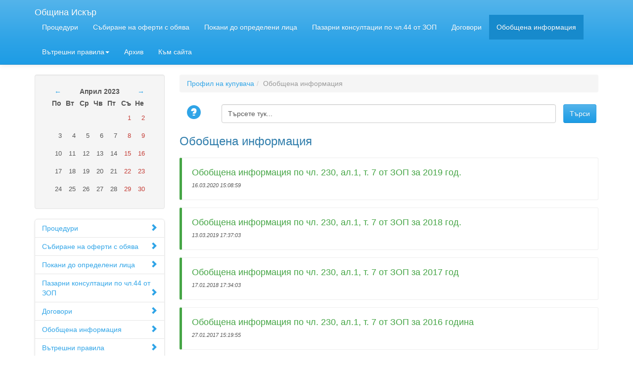

--- FILE ---
content_type: text/html; charset=UTF-8
request_url: https://iskarbg.nit.bg/obshha-informacziya/?action=refreshCalendar&month=4&year=2023
body_size: 3297
content:
<!DOCTYPE html>
<html lang="en">
	<head>
		<meta charset="UTF-8">
<meta http-equiv="X-UA-Compatible" content="IE=edge">
<meta name="viewport" content="width=device-width, initial-scale=1.0">
<meta name="description" content="">
<meta name="author" content="">
<base href="https://iskarbg.nit.bg/" />
<title>Обобщена информация - Община Искър</title>

<!-- You can add theme from bootswatch.com: just add it into &cssSources=``.
For example: /assets/components/themebootstrap/css/cerulean/bootstrap-theme.min.css-->


<script src="/assets/components/themebootstrap/js/jquery.min.js"></script>

<!-- HTML5 shim and Respond.js IE8 support of HTML5 elements and media queries -->
<!--[if lt IE 9]>
<script src="https://oss.maxcdn.com/libs/html5shiv/3.7.0/html5shiv.js"></script>
<script src="https://oss.maxcdn.com/libs/respond.js/1.3.0/respond.min.js"></script>
<![endif]-->
<script>
$(document).ready(function() {
   $('a.help-popup').click(function() {
     var NWin = window.open($(this).prop('href'), '', 'height=800,width=800');
     if (window.focus) 
     {
       NWin.focus();
     }
     return false;
    });
    $('#sorted-documents').dataTable({
        "order": [ 1, "desc" ],
        "language": {
            "url": "/assets/components/themebootstrap/js/Bulgarian.json"
        }
    });
    
});
</script>

	<link rel="stylesheet" href="/assets/components/minifyx/cache/styles_f135edbc19.min.css" type="text/css" />
<link type="text/css" rel="stylesheet" href="/assets/components/eventscalendar2/css/bootstrap/theme.css"/>
<script type="text/javascript" src="/assets/components/eventscalendar2/js/eventscalendar2.js"></script>
<link rel="stylesheet" href="assets/components/advsearch/css/advsearch.css" type="text/css" />
<script src="assets/components/advsearch/js/advsearchform.min.js"></script>
<!-- start AdvSearch header -->
<script type="text/javascript">
//<![CDATA[
advsea[advsea.length]='{"asid":"as0","hid":"4","cdt":"Търсете тук..."}';
//]]>
</script>
<!-- end AdvSearch header -->
<link rel="canonical" href="http://iskarbg.nit.bg/obshha-informacziya/"/>
</head>
	<body>
		<!-- Static navbar -->
<div class="navbar navbar-default navbar-static-top" role="navigation">
	<div class="container">
		<div class="navbar-header">
			<button type="button" class="navbar-toggle" data-toggle="collapse" data-target=".navbar-collapse">
				<span class="sr-only">Toggle navigation</span>
				<span class="icon-bar"></span>
				<span class="icon-bar"></span>
				<span class="icon-bar"></span>
			</button>
			<a class="navbar-brand" href="/">Община Искър</a>
		</div>
		<div class="navbar-collapse collapse">
			<ul class="nav navbar-nav">
				<li class="first"><a href="proceduri/" >Процедури</a></li><li class=""><a href="sabirane-na-oferti-s-obyava/" >Събиране на оферти с обява</a></li><li class=""><a href="pokani-do-opredeleni-licza/" >Покани до определени лица</a></li><li class=""><a href="pazarni-konsultaczii-po-chl.44-ot-zop/" >Пазарни консултации по чл.44 от ЗОП</a></li><li class=""><a href="dogovori/" >Договори</a></li><li class="active"><a href="obshha-informacziya/" >Обобщена информация</a></li><li class=" dropdown">
						<a href="#" class="dropdown-toggle" data-toggle="dropdown" >Вътрешни правила<b class="caret"></b></a>
						<ul class="dropdown-menu" role="menu"><li class="first"><a href="vtreshni-pravila-nov/pravila-2017.html" >Вътрешни правила по ЗОП</a></li></ul>
					</li><li class=""><a href="http://iskarbg.com/%D0%BE%D0%B1%D1%89%D0%B5%D1%81%D1%82%D0%B2%D0%B5%D0%BD%D0%B8-%D0%BF%D0%BE%D1%80%D1%8A%D1%87%D0%BA%D0%B8/" >Архив</a></li><li class="last"><a href="http://iskarbg.com/" >Към сайта</a></li>
			</ul>
		</div><!--/.nav-collapse -->
	</div>
</div>
		<div class="container">
            <div class="row">
		        <div class="col-md-3">
		            		            <div class="well">
		                <div id='Calendar'>
	<table class="calendar"><tr>
	<td class="prev"><a href="obshha-informacziya/?action=refreshCalendar&month=3&year=2023">&larr;</a></td>
	<td class="month" colspan="5" style="text-align:center;"><strong>Април 2023</strong></td>
	<td class="next"><a href="obshha-informacziya/?action=refreshCalendar&month=5&year=2023">&rarr;</a></td>
</tr><tr><th class="dow">По</th><th class="dow">Вт</th><th class="dow">Ср</th><th class="dow">Чв</th><th class="dow">Пт</th><th class="dow">Съ</th><th class="dow">Не</th></tr><tr><td class="emptyday">&nbsp;</td><td class="emptyday">&nbsp;</td><td class="emptyday">&nbsp;</td><td class="emptyday">&nbsp;</td><td class="emptyday">&nbsp;</td><td class="cell weekend noevent" id="calendar_id_1" data-fulldate="2023-4-1">
	<div class="date">1</div>
	<div class="event"></div>
</td><td class="cell weekend noevent" id="calendar_id_2" data-fulldate="2023-4-2">
	<div class="date">2</div>
	<div class="event"></div>
</td></tr><tr><td class="cell workday noevent" id="calendar_id_3" data-fulldate="2023-4-3">
	<div class="date">3</div>
	<div class="event"></div>
</td><td class="cell workday noevent" id="calendar_id_4" data-fulldate="2023-4-4">
	<div class="date">4</div>
	<div class="event"></div>
</td><td class="cell workday noevent" id="calendar_id_5" data-fulldate="2023-4-5">
	<div class="date">5</div>
	<div class="event"></div>
</td><td class="cell workday noevent" id="calendar_id_6" data-fulldate="2023-4-6">
	<div class="date">6</div>
	<div class="event"></div>
</td><td class="cell workday noevent" id="calendar_id_7" data-fulldate="2023-4-7">
	<div class="date">7</div>
	<div class="event"></div>
</td><td class="cell weekend noevent" id="calendar_id_8" data-fulldate="2023-4-8">
	<div class="date">8</div>
	<div class="event"></div>
</td><td class="cell weekend noevent" id="calendar_id_9" data-fulldate="2023-4-9">
	<div class="date">9</div>
	<div class="event"></div>
</td></tr><tr><td class="cell workday noevent" id="calendar_id_10" data-fulldate="2023-4-10">
	<div class="date">10</div>
	<div class="event"></div>
</td><td class="cell workday noevent" id="calendar_id_11" data-fulldate="2023-4-11">
	<div class="date">11</div>
	<div class="event"></div>
</td><td class="cell workday noevent" id="calendar_id_12" data-fulldate="2023-4-12">
	<div class="date">12</div>
	<div class="event"></div>
</td><td class="cell workday noevent" id="calendar_id_13" data-fulldate="2023-4-13">
	<div class="date">13</div>
	<div class="event"></div>
</td><td class="cell workday noevent" id="calendar_id_14" data-fulldate="2023-4-14">
	<div class="date">14</div>
	<div class="event"></div>
</td><td class="cell weekend noevent" id="calendar_id_15" data-fulldate="2023-4-15">
	<div class="date">15</div>
	<div class="event"></div>
</td><td class="cell weekend noevent" id="calendar_id_16" data-fulldate="2023-4-16">
	<div class="date">16</div>
	<div class="event"></div>
</td></tr><tr><td class="cell workday noevent" id="calendar_id_17" data-fulldate="2023-4-17">
	<div class="date">17</div>
	<div class="event"></div>
</td><td class="cell workday noevent" id="calendar_id_18" data-fulldate="2023-4-18">
	<div class="date">18</div>
	<div class="event"></div>
</td><td class="cell workday noevent" id="calendar_id_19" data-fulldate="2023-4-19">
	<div class="date">19</div>
	<div class="event"></div>
</td><td class="cell workday noevent" id="calendar_id_20" data-fulldate="2023-4-20">
	<div class="date">20</div>
	<div class="event"></div>
</td><td class="cell workday noevent" id="calendar_id_21" data-fulldate="2023-4-21">
	<div class="date">21</div>
	<div class="event"></div>
</td><td class="cell weekend noevent" id="calendar_id_22" data-fulldate="2023-4-22">
	<div class="date">22</div>
	<div class="event"></div>
</td><td class="cell weekend noevent" id="calendar_id_23" data-fulldate="2023-4-23">
	<div class="date">23</div>
	<div class="event"></div>
</td></tr><tr><td class="cell workday noevent" id="calendar_id_24" data-fulldate="2023-4-24">
	<div class="date">24</div>
	<div class="event"></div>
</td><td class="cell workday noevent" id="calendar_id_25" data-fulldate="2023-4-25">
	<div class="date">25</div>
	<div class="event"></div>
</td><td class="cell workday noevent" id="calendar_id_26" data-fulldate="2023-4-26">
	<div class="date">26</div>
	<div class="event"></div>
</td><td class="cell workday noevent" id="calendar_id_27" data-fulldate="2023-4-27">
	<div class="date">27</div>
	<div class="event"></div>
</td><td class="cell workday noevent" id="calendar_id_28" data-fulldate="2023-4-28">
	<div class="date">28</div>
	<div class="event"></div>
</td><td class="cell weekend noevent" id="calendar_id_29" data-fulldate="2023-4-29">
	<div class="date">29</div>
	<div class="event"></div>
</td><td class="cell weekend noevent" id="calendar_id_30" data-fulldate="2023-4-30">
	<div class="date">30</div>
	<div class="event"></div>
</td></tr></table>
	<div class='cover'></div>
</div>
		            </div>

		            
                    <ul class="nav nav-list bs-docs-sidenav ">
                        
    <li><a href="proceduri/">Процедури <i class="glyphicon glyphicon-chevron-right pull-right"></i></a></li><li><a href="sabirane-na-oferti-s-obyava/">Събиране на оферти с обява <i class="glyphicon glyphicon-chevron-right pull-right"></i></a></li><li><a href="pokani-do-opredeleni-licza/">Покани до определени лица <i class="glyphicon glyphicon-chevron-right pull-right"></i></a></li><li><a href="pazarni-konsultaczii-po-chl.44-ot-zop/">Пазарни консултации по чл.44 от ЗОП <i class="glyphicon glyphicon-chevron-right pull-right"></i></a></li><li><a href="dogovori/">Договори <i class="glyphicon glyphicon-chevron-right pull-right"></i></a></li><li><a href="obshha-informacziya/">Обобщена информация <i class="glyphicon glyphicon-chevron-right pull-right"></i></a></li><li><a href="vtreshni-pravila-nov/">Вътрешни правила <i class="glyphicon glyphicon-chevron-right pull-right"></i></a></li><li><a href="archive.html">Архив <i class="glyphicon glyphicon-chevron-right pull-right"></i></a></li><li><a href="sait-iskarbg.html">Към сайта <i class="glyphicon glyphicon-chevron-right pull-right"></i></a></li>
                    </ul>		            
                </div>
                <div class="col-md-9">
                    <ol class="breadcrumb"><li><a href="/">Профил на купувача</a></li><li class="active">Обобщена информация</li></ol>
                    <div class="">
		                <form id="as0_advsea-form" role="form" class="form-horizontal" action="резултати-от-търсене.html" method="GET">
  <fieldset>
    <input type="hidden" name="id" value="11" />
    <input type="hidden" name="asId" value="as0" />
    <div class="form-group" style="margin:4px 0 4px 0;">
        <div class="col-xs-1" >
            <a idt="as0_advsea-helplink" class="help-popup" title="More information about advanced search" href="advsearch-help.html" style="padding:2px 6px 2px 0;display:block;float:left"><span class="glyphicon glyphicon-question-sign" style="font-size:28px;"></span></a>
        </div>
        <div class="col-xs-10" >
             <input type="text" id="as0_advsea-search" name="search" value="Търсете тук..." class="form-control"/>
        </div>
        <div class="col-xs-1" style="padding:0;">
        <input type="submit" id="as0_advsea-submit"  name="sub" value="Търси" class="btn btn-primary"/>
        </div>
    </div>
  </fieldset>
</form>

		            </div>
		            
        			<div id="content" class="main">
        				<h3>Обобщена информация</h3>




<div class="bs-callout bs-callout-success">
    <a href="obshha-informacziya/obobshhena-informacziya-po-chl.-230,-al.1,-t.-7-ot-zop-za-2019-god.html"><h4>Обобщена информация по чл. 230, ал.1, т. 7 от ЗОП за 2019 год.</h4></a>
    <span class="date">16.03.2020 15:08:59</span>
    <p></p>
</div>
<div class="bs-callout bs-callout-success">
    <a href="obshha-informacziya/obobshhena-informacziya-po-chl.-230,-al.1,-t.-7-ot-zop-za-2018-god.html"><h4>Обобщена информация по чл. 230, ал.1, т. 7 от ЗОП за 2018 год.</h4></a>
    <span class="date">13.03.2019 17:37:03</span>
    <p></p>
</div>
<div class="bs-callout bs-callout-success">
    <a href="obshha-informacziya/obobshhena-informacziya-po-chl.-230,-al.1,-t.-7-ot-zop-za-2017-god.html"><h4>Обобщена информация по чл. 230, ал.1, т. 7 от ЗОП за 2017 год</h4></a>
    <span class="date">17.01.2018 17:34:03</span>
    <p></p>
</div>
<div class="bs-callout bs-callout-success">
    <a href="obshha-informacziya/oboshhena-informacziya-za-2016-godina.html"><h4>Обобщена информация по чл. 230, ал.1, т. 7 от ЗОП за 2016 година</h4></a>
    <span class="date">27.01.2017 15:19:55</span>
    <p></p>
</div>

<ul class="pagination"></ul>

        				
        			</div>
                </div>
            </div>
			<footer>
	<div class="row">
		<div class="col-lg-8">
			<p class="">&copy;2014 Община Искър</p>
		</div>
		<div class="col-lg-4">
			<a href="http://nitbg.com/">Разработен от NIT</a>
			<a href="http://online-learning.bg/">Системи за онлайн обучение</a>
		</div>
	</div>
</footer>
		</div>
	<script src="/assets/components/minifyx/cache/scripts_7877f25e84.min.js"></script>
</body>
</html>
